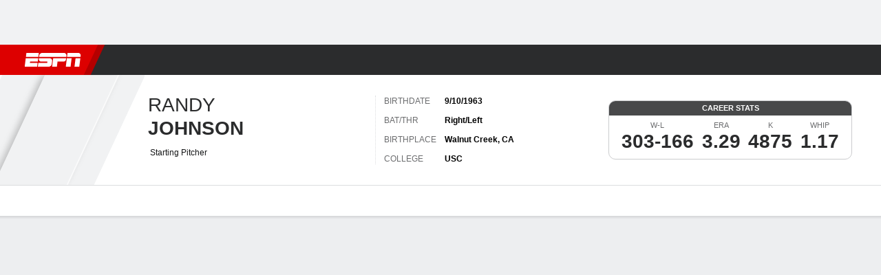

--- FILE ---
content_type: application/javascript
request_url: https://cdn1.espn.net/fitt/dc32d7da8133-release-01-13-2026.2.0.3935/client/espnfitt/_manifest.js
body_size: 6552
content:
window.__MANIFEST__={404:["css/404-ac727530.css","1609-dac15037.js","404-d628229f.js"],"espn-en":["espn-en-7ceea7f0.js"],"espn-es-ar":["espn-es-ar-10140bca.js"],"espn-es-cl":["espn-es-cl-d6da6497.js"],"espn-es-co":["espn-es-co-87c557f8.js"],"espn-es-cr":["espn-es-cr-f8ed2f8c.js"],"espn-es-do":["espn-es-do-a38c08ad.js"],"espn-es-ec":["espn-es-ec-53fb71e4.js"],"espn-es-es":["espn-es-es-5dbd1fed.js"],"espn-es-gt":["espn-es-gt-12d5ac7e.js"],"espn-es-mx":["espn-es-mx-1922f100.js"],"espn-es-pa":["espn-es-pa-5ecfafd9.js"],"espn-es-pe":["espn-es-pe-4d319d7d.js"],"espn-es-us":["espn-es-us-d7a1afa8.js"],"espn-es-uy":["espn-es-uy-43738b65.js"],"espn-es-ve":["espn-es-ve-9e6a68e7.js"],"espn-nl-nl":["espn-nl-nl-02d8ee5d.js"],"espn-pt-br":["espn-pt-br-26047488.js"],"espnau-en":["espnau-en-277963b1.js"],"espnid-en":["espnid-en-4755fb96.js"],"espnin-en":["espnin-en-6ab27747.js"],"espnph-en":["espnph-en-3e48e827.js"],"espnsg-en":["espnsg-en-8a5a4e31.js"],"espnuk-en":["espnuk-en-bcb43f88.js"],"espnww-en":["espnww-en-0c08db6f.js"],"espnza-en":["espnza-en-b453760b.js"],admin:["css/admin-ac727530.css","admin-f41163ca.js"],article:["css/article-079bd1ef.css","1609-dac15037.js","7944-56be181c.js","8576-9e08b00e.js","7848-92fb4825.js","article-d7f46515.js"],banner:["css/banner-d67704b6.css","1609-dac15037.js","2305-bfc4c0e6.js","banner-e45074a9.js"],betcarousel:["1609-dac15037.js","3948-c92562a2.js","2532-2aca47bb.js","betcarousel-c8170b61.js"],bracket:["css/bracket-e9dd5c13.css","1609-dac15037.js","9888-9018f8cd.js","6746-e2a20a3a.js","5507-8a48e230.js","bracket-21d6ea73.js"],collegesportslanding:["css/1992-328fafc3.css","css/collegesportslanding-76ada86a.css","1609-dac15037.js","9264-abee4af7.js","6746-e2a20a3a.js","9907-a09a30ce.js","collegesportslanding-70fed7d1.js"],competitions:["css/1992-328fafc3.css","css/2987-61635842.css","1609-dac15037.js","9264-abee4af7.js","6511-757242c7.js","6746-e2a20a3a.js","2987-39b1fde7.js","competitions-54c9649b.js"],contributor:["css/contributor-770036d3.css","1609-dac15037.js","1765-53c8f25a.js","7944-56be181c.js","5268-c8caa862.js","9211-011e3a9e.js","contributor-6c4f0721.js"],editions:["1609-dac15037.js","editions-6df060ef.js"],exclusivescarousel:["1609-dac15037.js","exclusivescarousel-a8ae9ec4.js"],expandedpromo:["css/expandedpromo-4af71371.css","1609-dac15037.js","expandedpromo-9079d54c.js"],feed:["feed-e5ce40ed.js"],feedbackform:["css/9910-31d6cfe0.css","css/feedbackform-925d2a60.css","feedbackform-07ad3f4a.js"],futures:["css/1992-328fafc3.css","css/futures-dc031f85.css","1609-dac15037.js","9264-abee4af7.js","4682-067d946b.js","4814-a46ccc04.js","6746-e2a20a3a.js","6173-3346269e.js","futures-08d261e2.js"],gamepackage:["css/gamepackage-bbdae7c2.css","1609-dac15037.js","3403-5f1fedbe.js","6500-6c720148.js","9532-b573224d.js","7642-5b8248d8.js","1648-fe2ae864.js","gamepackage-08f6f94e.js"],history:["css/1992-328fafc3.css","css/history-e2a70949.css","1609-dac15037.js","9264-abee4af7.js","4353-0317b735.js","6746-e2a20a3a.js","history-478d67f9.js"],home:["css/1992-328fafc3.css","css/9290-7ae53e0a.css","css/home-71ab116d.css","1609-dac15037.js","9264-abee4af7.js","1765-53c8f25a.js","2305-bfc4c0e6.js","9067-08428f8b.js","9441-3682d48d.js","6746-e2a20a3a.js","9290-03bc11f9.js","4923-e68bede4.js","home-d1094489.js"],injuries:["css/394-f8f14c08.css","css/1992-328fafc3.css","css/injuries-c9be6aae.css","1609-dac15037.js","9264-abee4af7.js","394-78560395.js","4233-a8522cfc.js","6746-e2a20a3a.js","injuries-edb1b47a.js"],leaderboard:["css/394-f8f14c08.css","css/5373-8761ced3.css","css/3070-3248b352.css","css/9290-7ae53e0a.css","css/9938-521d0ea1.css","css/1001-0fd27032.css","css/leaderboard-2426e9e3.css","1609-dac15037.js","9264-abee4af7.js","394-78560395.js","7278-6b7601e4.js","3725-6f63c071.js","7137-e5e4aacc.js","7642-5b8248d8.js","1623-6f077dea.js","562-025ae8de.js","9235-b247da7c.js","7171-2929bf7d.js","9977-0809dc15.js","6746-e2a20a3a.js","9290-03bc11f9.js","2553-7cb1f6b5.js","4985-51a4d2dc.js","9831-b95071e5.js","3242-5001148f.js","9938-fb7c925d.js","3541-f64fb98a.js","5051-cc0d7d8e.js","1001-9bff3927.js","leaderboard-6518156e.js"],league:["css/1992-328fafc3.css","css/league-595639d1.css","1609-dac15037.js","9264-abee4af7.js","6746-e2a20a3a.js","league-3a5da1ea.js"],lines:["lines-62c2c154.js"],magiclink:["css/magiclink-23cdbf63.css","1609-dac15037.js","magiclink-e6f8ea16.js"],manifest:["manifest-274b26ea.js"],mybetsmodule:["1609-dac15037.js","3948-c92562a2.js","2532-2aca47bb.js","mybetsmodule-4be57380.js"],odds:["css/1992-328fafc3.css","css/odds-595639d1.css","1609-dac15037.js","9264-abee4af7.js","4814-a46ccc04.js","6746-e2a20a3a.js","6173-3346269e.js","odds-c3cbb96f.js"],olympicscompactmedaltracker:["4637-d303aba0.js","olympicscompactmedaltracker-437caf4d.js"],olympicsmedaltracker:["css/394-f8f14c08.css","css/1992-328fafc3.css","css/olympicsmedaltracker-a0beccef.css","1609-dac15037.js","9264-abee4af7.js","394-78560395.js","4637-d303aba0.js","4334-5114dc5c.js","6746-e2a20a3a.js","7083-bbe23187.js","olympicsmedaltracker-05e6d289.js"],olympicsresults:["css/394-f8f14c08.css","css/1992-328fafc3.css","css/olympicsresults-92587146.css","1609-dac15037.js","9264-abee4af7.js","394-78560395.js","6500-6c720148.js","7137-e5e4aacc.js","4637-d303aba0.js","6915-abde3dd6.js","6746-e2a20a3a.js","7083-bbe23187.js","olympicsresults-2a56ae45.js"],olympicssports:["css/394-f8f14c08.css","css/1992-328fafc3.css","css/olympicssports-a0beccef.css","1609-dac15037.js","9264-abee4af7.js","394-78560395.js","4637-d303aba0.js","6746-e2a20a3a.js","7083-bbe23187.js","olympicssports-c1983a38.js"],orchestration:["8576-9e08b00e.js","orchestration-729e3e31.js"],picks:["css/394-f8f14c08.css","css/1992-328fafc3.css","css/picks-b9e07929.css","1609-dac15037.js","9264-abee4af7.js","394-78560395.js","6936-01aecca9.js","6746-e2a20a3a.js","picks-acb9116e.js"],play:["css/1992-328fafc3.css","css/play-83c66296.css","1609-dac15037.js","9264-abee4af7.js","6746-e2a20a3a.js","play-96118777.js"],player:["css/player-fe08f5fc.css","1609-dac15037.js","1765-53c8f25a.js","3403-5f1fedbe.js","6500-6c720148.js","174-3ee77f8c.js","7183-93bf85bb.js","player-401df6b7.js"],powerIndex:["css/394-f8f14c08.css","css/1992-328fafc3.css","css/powerIndex-b1df7979.css","1609-dac15037.js","9264-abee4af7.js","394-78560395.js","7613-fed76df6.js","6746-e2a20a3a.js","6229-edc773e1.js","powerIndex-1e7aac0b.js"],preferences:["2305-bfc4c0e6.js","preferences-79d311f5.js"],qbr:["css/394-f8f14c08.css","css/1992-328fafc3.css","css/qbr-102b0ae8.css","1609-dac15037.js","9264-abee4af7.js","394-78560395.js","3145-ca0f71d8.js","6746-e2a20a3a.js","6229-edc773e1.js","qbr-62968a9d.js"],rankings:["css/394-f8f14c08.css","css/1992-328fafc3.css","css/rankings-b24c6b28.css","1609-dac15037.js","9264-abee4af7.js","394-78560395.js","927-d6dca1ea.js","8170-335490f0.js","6746-e2a20a3a.js","9637-27bf3883.js","rankings-1156b120.js"],sandbox:["css/1992-328fafc3.css","css/sandbox-595639d1.css","9264-abee4af7.js","6746-e2a20a3a.js","sandbox-6c12c826.js"],schedule:["css/394-f8f14c08.css","css/5373-8761ced3.css","css/1992-328fafc3.css","css/4653-e779e043.css","1609-dac15037.js","9264-abee4af7.js","394-78560395.js","7137-e5e4aacc.js","4682-067d946b.js","421-c9572c1d.js","9734-eb72d5ed.js","6746-e2a20a3a.js","4985-51a4d2dc.js","6564-444f4447.js","4653-7da66ad1.js","schedule-ae812870.js"],scoreboard:["css/5373-8761ced3.css","css/9290-7ae53e0a.css","css/8636-fa2ea3fe.css","css/8721-d25a7bb6.css","css/scoreboard-cf2e648b.css","1609-dac15037.js","9264-abee4af7.js","3403-5f1fedbe.js","7137-e5e4aacc.js","4682-067d946b.js","7429-48af051f.js","6746-e2a20a3a.js","9290-03bc11f9.js","4985-51a4d2dc.js","6564-444f4447.js","9831-b95071e5.js","8721-cc7e76a2.js","scoreboard-6f0a0145.js"],search:["css/search-ecdf6862.css","1609-dac15037.js","3230-6c8a7faa.js","search-799179cc.js"],settings:["settings-e9f8c916.js"],share:["share-3fad720e.js"],standings:["css/394-f8f14c08.css","css/1992-328fafc3.css","css/standings-3e11b2ea.css","1609-dac15037.js","9264-abee4af7.js","394-78560395.js","6500-6c720148.js","927-d6dca1ea.js","9429-aa256e6d.js","6746-e2a20a3a.js","7253-e39812b2.js","9637-27bf3883.js","standings-bae0a229.js"],stats:["css/394-f8f14c08.css","css/1992-328fafc3.css","css/stats-db559432.css","1609-dac15037.js","9264-abee4af7.js","394-78560395.js","4682-067d946b.js","7984-db94bc25.js","6746-e2a20a3a.js","6229-edc773e1.js","3768-85237b36.js","8794-fb34b91c.js","stats-30d4eaed.js"],streampicker:["1609-dac15037.js","streampicker-a65f8253.js"],swid:["swid-848de65f.js"],team:["css/394-f8f14c08.css","css/1992-328fafc3.css","css/9290-7ae53e0a.css","css/5952-a8138f74.css","1609-dac15037.js","9264-abee4af7.js","394-78560395.js","1765-53c8f25a.js","6500-6c720148.js","3725-6f63c071.js","2305-bfc4c0e6.js","9067-08428f8b.js","736-1393482f.js","40-6b556239.js","6746-e2a20a3a.js","9290-03bc11f9.js","2553-7cb1f6b5.js","5799-a7bc2fca.js","4923-e68bede4.js","5952-16ca30a3.js","team-e7c7b0f9.js"],teams:["css/1992-328fafc3.css","css/2987-61635842.css","css/teams-f819feeb.css","1609-dac15037.js","9264-abee4af7.js","6511-757242c7.js","3653-8b61184a.js","6746-e2a20a3a.js","2987-39b1fde7.js","teams-9867956d.js"],topeventsodds:["css/1992-328fafc3.css","css/topeventsodds-595639d1.css","1609-dac15037.js","9264-abee4af7.js","4814-a46ccc04.js","6746-e2a20a3a.js","6173-3346269e.js","topeventsodds-01b48b4e.js"],transactions:["css/394-f8f14c08.css","css/1992-328fafc3.css","css/transactions-2661e899.css","1609-dac15037.js","9264-abee4af7.js","394-78560395.js","1765-53c8f25a.js","6329-761925c0.js","6746-e2a20a3a.js","transactions-064e600d.js"],transfers:["css/394-f8f14c08.css","css/1992-328fafc3.css","css/transfers-505ed8c9.css","1609-dac15037.js","9264-abee4af7.js","394-78560395.js","1679-f0e697f5.js","6746-e2a20a3a.js","transfers-b740bae6.js"],video:["css/1992-328fafc3.css","css/video-595639d1.css","9264-abee4af7.js","6746-e2a20a3a.js","video-444c8cd8.js"],watch:["1609-dac15037.js","924-61957292.js","6076-eb11e74d.js","watch-2f5b3385.js"],watchoptionsmenu:["watchoptionsmenu-65526d0a.js"],wheretowatch:["css/wheretowatch-a739b572.css","1609-dac15037.js","1765-53c8f25a.js","7137-e5e4aacc.js","6591-d143fda3.js","wheretowatch-c5bc57e3.js"],wheretowatchmenu:["1609-dac15037.js","wheretowatchmenu-cf53283b.js"],"bracket.baseball":["css/8707-19565923.css","1609-dac15037.js","4715-f68adb33.js","9888-9018f8cd.js","7592-30d1994e.js","6746-e2a20a3a.js","5507-8a48e230.js","8707-72f6e6d5.js","bracket.baseball-be60249a.js"],"bracket.basketball":["css/8707-19565923.css","1609-dac15037.js","4715-f68adb33.js","9888-9018f8cd.js","7592-30d1994e.js","6746-e2a20a3a.js","5507-8a48e230.js","8707-72f6e6d5.js","bracket.basketball-a7e8e74f.js"],"bracket.config":["bracket.config-6c35098f.js"],"bracket.football":["css/8707-19565923.css","1609-dac15037.js","4715-f68adb33.js","9888-9018f8cd.js","7592-30d1994e.js","6746-e2a20a3a.js","5507-8a48e230.js","8707-72f6e6d5.js","bracket.football-7a009605.js"],"bracket.hockey":["css/8707-19565923.css","1609-dac15037.js","4715-f68adb33.js","9888-9018f8cd.js","7592-30d1994e.js","6746-e2a20a3a.js","5507-8a48e230.js","8707-72f6e6d5.js","bracket.hockey-47cdb996.js"],"bracket.soccer":["css/8707-19565923.css","css/bracket.soccer-851309df.css","1609-dac15037.js","4715-f68adb33.js","9888-9018f8cd.js","7592-30d1994e.js","6746-e2a20a3a.js","5507-8a48e230.js","8707-72f6e6d5.js","bracket.soccer-bccf85b5.js"],"bracket.tennis":["css/8707-19565923.css","1609-dac15037.js","4715-f68adb33.js","9888-9018f8cd.js","7592-30d1994e.js","6746-e2a20a3a.js","5507-8a48e230.js","8707-72f6e6d5.js","bracket.tennis-63589b0f.js"],"collegesportslanding.rankings":["css/1992-328fafc3.css","css/collegesportslanding.rankings-76ada86a.css","1609-dac15037.js","9264-abee4af7.js","6746-e2a20a3a.js","9907-a09a30ce.js","collegesportslanding.rankings-9657fcd5.js"],"collegesportslanding.scoreboard":["css/1992-328fafc3.css","css/collegesportslanding.scoreboard-76ada86a.css","1609-dac15037.js","9264-abee4af7.js","6746-e2a20a3a.js","9907-a09a30ce.js","collegesportslanding.scoreboard-36f4a076.js"],"contributor.shortstop":["1609-dac15037.js","7944-56be181c.js","5268-c8caa862.js","9211-011e3a9e.js","contributor.shortstop-a13bedfa.js"],"exclusivescarousel.expanded":["css/exclusivescarousel.expanded-4af71371.css","exclusivescarousel.expanded-5e8a8ae7.js"],"feed.clipsSitemap":["feed.clipsSitemap-b92fd829.js"],"feed.shortstopSitemap":["feed.shortstopSitemap-5c21ceff.js"],"feed.snapchat":["feed.snapchat-582cfb5b.js"],"feed.videosSitemap":["1609-dac15037.js","924-61957292.js","6076-eb11e74d.js","feed.videosSitemap-cb957845.js"],"gamepackage.baseball":["css/394-f8f14c08.css","css/9910-31d6cfe0.css","css/9030-8fc13ef4.css","css/3606-6cffbab4.css","css/9290-7ae53e0a.css","css/8636-fa2ea3fe.css","css/5999-ae59db07.css","css/2960-62c3a3ef.css","css/7938-c2bbf235.css","css/gamepackage.baseball-a797facd.css","1609-dac15037.js","9264-abee4af7.js","394-78560395.js","1765-53c8f25a.js","3403-5f1fedbe.js","6500-6c720148.js","7278-6b7601e4.js","3725-6f63c071.js","9532-b573224d.js","7642-5b8248d8.js","1648-fe2ae864.js","7814-f377177a.js","1863-40aa245d.js","8854-26638e0e.js","3606-59a9a868.js","2259-38ac1f0a.js","6746-e2a20a3a.js","9290-03bc11f9.js","2553-7cb1f6b5.js","4162-e9b7937f.js","5999-dfabe7fe.js","1290-0263e4b6.js","2960-e2225c41.js","7938-582be151.js","gamepackage.baseball-644e8bdf.js"],"gamepackage.basketball":["css/394-f8f14c08.css","css/9910-31d6cfe0.css","css/9030-8fc13ef4.css","css/3606-6cffbab4.css","css/9290-7ae53e0a.css","css/5999-ae59db07.css","css/2960-62c3a3ef.css","css/3690-35a7b626.css","css/gamepackage.basketball-56f976d3.css","1609-dac15037.js","9264-abee4af7.js","394-78560395.js","1765-53c8f25a.js","3403-5f1fedbe.js","6500-6c720148.js","7278-6b7601e4.js","3725-6f63c071.js","9532-b573224d.js","7642-5b8248d8.js","1648-fe2ae864.js","7814-f377177a.js","1863-40aa245d.js","4715-f68adb33.js","8854-26638e0e.js","3606-59a9a868.js","7528-96a2219f.js","813-ce0d9bd8.js","6746-e2a20a3a.js","9290-03bc11f9.js","2553-7cb1f6b5.js","4162-e9b7937f.js","5999-dfabe7fe.js","1290-0263e4b6.js","2960-e2225c41.js","3690-d325ac3e.js","gamepackage.basketball-33df9bef.js"],"gamepackage.basketball_v4":["css/394-f8f14c08.css","css/9910-31d6cfe0.css","css/9030-8fc13ef4.css","css/3606-6cffbab4.css","css/5999-ae59db07.css","css/2960-62c3a3ef.css","css/6544-1cd554ce.css","css/3690-35a7b626.css","css/gamepackage.basketball_v4-a4186e3f.css","1609-dac15037.js","9264-abee4af7.js","394-78560395.js","1765-53c8f25a.js","3403-5f1fedbe.js","6500-6c720148.js","7278-6b7601e4.js","3725-6f63c071.js","9532-b573224d.js","7642-5b8248d8.js","1648-fe2ae864.js","7814-f377177a.js","1863-40aa245d.js","4715-f68adb33.js","8854-26638e0e.js","3948-c92562a2.js","3606-59a9a868.js","562-025ae8de.js","9265-a9bfcbcf.js","7528-96a2219f.js","4898-02e5efa6.js","9192-12059128.js","4668-2da88f81.js","171-06f6b291.js","4162-e9b7937f.js","5999-dfabe7fe.js","1290-0263e4b6.js","2960-e2225c41.js","6544-d8e77dfa.js","3690-d325ac3e.js","gamepackage.basketball_v4-0c561445.js"],"gamepackage.baseball_v4":["css/394-f8f14c08.css","css/9910-31d6cfe0.css","css/9030-8fc13ef4.css","css/3606-6cffbab4.css","css/9290-7ae53e0a.css","css/5999-ae59db07.css","css/2960-62c3a3ef.css","css/6544-1cd554ce.css","css/7938-c2bbf235.css","css/gamepackage.baseball_v4-f529b3eb.css","1609-dac15037.js","9264-abee4af7.js","394-78560395.js","1765-53c8f25a.js","3403-5f1fedbe.js","6500-6c720148.js","7278-6b7601e4.js","3725-6f63c071.js","9532-b573224d.js","7642-5b8248d8.js","1648-fe2ae864.js","7814-f377177a.js","1863-40aa245d.js","8854-26638e0e.js","3948-c92562a2.js","3606-59a9a868.js","9265-a9bfcbcf.js","9192-12059128.js","2259-38ac1f0a.js","6746-e2a20a3a.js","9290-03bc11f9.js","2553-7cb1f6b5.js","4162-e9b7937f.js","5999-dfabe7fe.js","1290-0263e4b6.js","2960-e2225c41.js","6544-d8e77dfa.js","7938-582be151.js","gamepackage.baseball_v4-3113d8f6.js"],"gamepackage.cricket":["css/gamepackage.cricket-743345c2.css","1609-dac15037.js","3403-5f1fedbe.js","6500-6c720148.js","9532-b573224d.js","7642-5b8248d8.js","1648-fe2ae864.js","2470-b0208570.js","gamepackage.cricket-67473d83.js"],"gamepackage.football":["css/394-f8f14c08.css","css/9030-8fc13ef4.css","css/3606-6cffbab4.css","css/5999-ae59db07.css","css/2960-62c3a3ef.css","css/6544-1cd554ce.css","css/gamepackage.football-a0fcc835.css","1609-dac15037.js","9264-abee4af7.js","394-78560395.js","1765-53c8f25a.js","3403-5f1fedbe.js","6500-6c720148.js","7278-6b7601e4.js","3725-6f63c071.js","9532-b573224d.js","7642-5b8248d8.js","1648-fe2ae864.js","7814-f377177a.js","1863-40aa245d.js","4715-f68adb33.js","3948-c92562a2.js","3606-59a9a868.js","562-025ae8de.js","9265-a9bfcbcf.js","7528-96a2219f.js","4898-02e5efa6.js","9192-12059128.js","4668-2da88f81.js","441-2faa1e77.js","4162-e9b7937f.js","5999-dfabe7fe.js","1290-0263e4b6.js","2960-e2225c41.js","6544-d8e77dfa.js","gamepackage.football-9f06c23f.js"],"gamepackage.hockey":["css/394-f8f14c08.css","css/9910-31d6cfe0.css","css/9030-8fc13ef4.css","css/9290-7ae53e0a.css","css/5999-ae59db07.css","css/2960-62c3a3ef.css","css/gamepackage.hockey-56b9dc5c.css","1609-dac15037.js","9264-abee4af7.js","394-78560395.js","1765-53c8f25a.js","3403-5f1fedbe.js","6500-6c720148.js","7278-6b7601e4.js","3725-6f63c071.js","9532-b573224d.js","7642-5b8248d8.js","1648-fe2ae864.js","7814-f377177a.js","1863-40aa245d.js","8854-26638e0e.js","6451-af90aacb.js","6746-e2a20a3a.js","9290-03bc11f9.js","2553-7cb1f6b5.js","4162-e9b7937f.js","5999-dfabe7fe.js","1290-0263e4b6.js","2960-e2225c41.js","gamepackage.hockey-3bfe15e6.js"],"gamepackage.lacrosse":["css/394-f8f14c08.css","css/9030-8fc13ef4.css","css/9290-7ae53e0a.css","css/5999-ae59db07.css","css/gamepackage.lacrosse-2f0c1a5f.css","1609-dac15037.js","9264-abee4af7.js","394-78560395.js","1765-53c8f25a.js","3403-5f1fedbe.js","6500-6c720148.js","7278-6b7601e4.js","9532-b573224d.js","7642-5b8248d8.js","1648-fe2ae864.js","7814-f377177a.js","6889-eb9bd517.js","6746-e2a20a3a.js","9290-03bc11f9.js","5999-dfabe7fe.js","1290-0263e4b6.js","gamepackage.lacrosse-bbac760c.js"],"gamepackage.mma":["css/394-f8f14c08.css","css/4269-2f976d3d.css","css/gamepackage.mma-b62a31c1.css","1609-dac15037.js","9264-abee4af7.js","394-78560395.js","3403-5f1fedbe.js","6500-6c720148.js","7278-6b7601e4.js","9532-b573224d.js","7642-5b8248d8.js","1648-fe2ae864.js","6998-98ef8417.js","91-ca94194c.js","6746-e2a20a3a.js","3242-5001148f.js","4269-a965bac1.js","gamepackage.mma-3d55374c.js"],"gamepackage.racing":["css/394-f8f14c08.css","css/9910-31d6cfe0.css","css/7481-9f111cb4.css","css/5999-ae59db07.css","css/gamepackage.racing-350a2a11.css","1609-dac15037.js","9264-abee4af7.js","394-78560395.js","1765-53c8f25a.js","3403-5f1fedbe.js","6500-6c720148.js","7278-6b7601e4.js","9532-b573224d.js","7642-5b8248d8.js","1648-fe2ae864.js","7814-f377177a.js","9111-2bfa196f.js","7481-46c2fdcb.js","6746-e2a20a3a.js","4162-e9b7937f.js","5999-dfabe7fe.js","gamepackage.racing-aeec7a6b.js"],"gamepackage.rugby":["css/394-f8f14c08.css","css/9030-8fc13ef4.css","css/9290-7ae53e0a.css","css/5999-ae59db07.css","css/7125-02d72ab3.css","css/gamepackage.rugby-d394b217.css","1609-dac15037.js","9264-abee4af7.js","394-78560395.js","1765-53c8f25a.js","3403-5f1fedbe.js","6500-6c720148.js","7278-6b7601e4.js","3725-6f63c071.js","9532-b573224d.js","7642-5b8248d8.js","1648-fe2ae864.js","7814-f377177a.js","1863-40aa245d.js","8854-26638e0e.js","1591-e2d37e3d.js","9111-2bfa196f.js","8855-81720e81.js","6746-e2a20a3a.js","9290-03bc11f9.js","2553-7cb1f6b5.js","4162-e9b7937f.js","5999-dfabe7fe.js","1290-0263e4b6.js","7125-cbbf44a6.js","gamepackage.rugby-86bdcc45.js"],"gamepackage.soccer":["css/394-f8f14c08.css","css/9030-8fc13ef4.css","css/9290-7ae53e0a.css","css/5999-ae59db07.css","css/7125-02d72ab3.css","css/gamepackage.soccer-945b22c1.css","1609-dac15037.js","9264-abee4af7.js","394-78560395.js","1765-53c8f25a.js","3403-5f1fedbe.js","6500-6c720148.js","7278-6b7601e4.js","3725-6f63c071.js","9532-b573224d.js","7642-5b8248d8.js","1648-fe2ae864.js","7814-f377177a.js","1863-40aa245d.js","8854-26638e0e.js","1591-e2d37e3d.js","3842-7e96f52a.js","6746-e2a20a3a.js","9290-03bc11f9.js","2553-7cb1f6b5.js","4162-e9b7937f.js","5999-dfabe7fe.js","1290-0263e4b6.js","7125-cbbf44a6.js","9543-9ff385b0.js","gamepackage.soccer-7364e69f.js"],"gamepackage.soccer_v4":["css/394-f8f14c08.css","css/9030-8fc13ef4.css","css/9290-7ae53e0a.css","css/5999-ae59db07.css","css/7125-02d72ab3.css","css/gamepackage.soccer_v4-759209c4.css","1609-dac15037.js","9264-abee4af7.js","394-78560395.js","1765-53c8f25a.js","3403-5f1fedbe.js","6500-6c720148.js","7278-6b7601e4.js","3725-6f63c071.js","9532-b573224d.js","7642-5b8248d8.js","1648-fe2ae864.js","7814-f377177a.js","1863-40aa245d.js","8854-26638e0e.js","9265-a9bfcbcf.js","1591-e2d37e3d.js","3842-7e96f52a.js","6746-e2a20a3a.js","9290-03bc11f9.js","2553-7cb1f6b5.js","4162-e9b7937f.js","5999-dfabe7fe.js","1290-0263e4b6.js","7125-cbbf44a6.js","9543-9ff385b0.js","gamepackage.soccer_v4-8f96f797.js"],"history.config":["history.config-b75f1c0b.js"],"injuries.config":["injuries.config-ee25b81f.js"],"leaderboard.config":["leaderboard.config-1530d38e.js"],"leaderboard.helpers":["leaderboard.helpers-2b8253d1.js"],"mybetsmodule.items":["css/mybetsmodule.items-af1e272a.css","3948-c92562a2.js","mybetsmodule.items-c9dd7f85.js"],"odds.config":["odds.config-cb33eb4b.js"],"olympicsresults.config":["olympicsresults.config-56fffcfe.js"],"olympicssports.config":["olympicssports.config-873fa049.js"],"orchestration.device":["8576-9e08b00e.js","orchestration.device-c2f0cb77.js"],"picks.config":["picks.config-1847f072.js"],"player.baseball":["css/394-f8f14c08.css","css/9290-7ae53e0a.css","css/9487-1e311522.css","css/9938-521d0ea1.css","css/3923-1a174c16.css","css/player.baseball-cc28fb6a.css","1609-dac15037.js","9264-abee4af7.js","394-78560395.js","1765-53c8f25a.js","3403-5f1fedbe.js","6500-6c720148.js","7278-6b7601e4.js","2305-bfc4c0e6.js","9067-08428f8b.js","174-3ee77f8c.js","4195-5e18e885.js","7808-c23e2130.js","6746-e2a20a3a.js","9290-03bc11f9.js","4162-e9b7937f.js","4923-e68bede4.js","7183-93bf85bb.js","9487-eae5c821.js","3242-5001148f.js","9938-fb7c925d.js","6319-fa867bd9.js","3923-60b5c90a.js","844-a14dd0b8.js","3929-7c487a1b.js","player.baseball-6eca4382.js"],"player.basketball":["css/394-f8f14c08.css","css/9290-7ae53e0a.css","css/9487-1e311522.css","css/9938-521d0ea1.css","css/3923-1a174c16.css","css/player.basketball-f6eecd15.css","1609-dac15037.js","9264-abee4af7.js","394-78560395.js","1765-53c8f25a.js","3403-5f1fedbe.js","6500-6c720148.js","7278-6b7601e4.js","2305-bfc4c0e6.js","9067-08428f8b.js","174-3ee77f8c.js","4195-5e18e885.js","7808-c23e2130.js","6746-e2a20a3a.js","9290-03bc11f9.js","4162-e9b7937f.js","4923-e68bede4.js","7183-93bf85bb.js","9487-eae5c821.js","3242-5001148f.js","9938-fb7c925d.js","6319-fa867bd9.js","3923-60b5c90a.js","844-a14dd0b8.js","3929-7c487a1b.js","player.basketball-4bbc3c0f.js"],"player.cricket":["css/394-f8f14c08.css","css/1116-73859e9c.css","css/9290-7ae53e0a.css","css/9487-1e311522.css","css/player.cricket-218b2bb8.css","1609-dac15037.js","9264-abee4af7.js","394-78560395.js","1765-53c8f25a.js","3403-5f1fedbe.js","6500-6c720148.js","7278-6b7601e4.js","2305-bfc4c0e6.js","9067-08428f8b.js","174-3ee77f8c.js","4195-5e18e885.js","1116-be07fe0f.js","6746-e2a20a3a.js","9290-03bc11f9.js","4162-e9b7937f.js","4923-e68bede4.js","7183-93bf85bb.js","9487-eae5c821.js","6319-fa867bd9.js","3929-7c487a1b.js","player.cricket-0bb69edf.js"],"player.football":["css/394-f8f14c08.css","css/9290-7ae53e0a.css","css/9487-1e311522.css","css/9938-521d0ea1.css","css/3923-1a174c16.css","css/player.football-f6eecd15.css","1609-dac15037.js","9264-abee4af7.js","394-78560395.js","1765-53c8f25a.js","3403-5f1fedbe.js","6500-6c720148.js","7278-6b7601e4.js","2305-bfc4c0e6.js","9067-08428f8b.js","174-3ee77f8c.js","4195-5e18e885.js","7808-c23e2130.js","6746-e2a20a3a.js","9290-03bc11f9.js","4162-e9b7937f.js","4923-e68bede4.js","7183-93bf85bb.js","9487-eae5c821.js","3242-5001148f.js","9938-fb7c925d.js","6319-fa867bd9.js","3923-60b5c90a.js","844-a14dd0b8.js","3929-7c487a1b.js","player.football-8dd9b06d.js"],"player.golf":["css/394-f8f14c08.css","css/3784-678565de.css","css/9290-7ae53e0a.css","css/9487-1e311522.css","css/9938-521d0ea1.css","css/1001-0fd27032.css","css/player.golf-7752972a.css","1609-dac15037.js","9264-abee4af7.js","394-78560395.js","1765-53c8f25a.js","3403-5f1fedbe.js","6500-6c720148.js","7278-6b7601e4.js","2305-bfc4c0e6.js","9067-08428f8b.js","174-3ee77f8c.js","4195-5e18e885.js","7171-2929bf7d.js","3784-c962438d.js","6746-e2a20a3a.js","9290-03bc11f9.js","4162-e9b7937f.js","4923-e68bede4.js","7183-93bf85bb.js","9487-eae5c821.js","3242-5001148f.js","9938-fb7c925d.js","1001-9bff3927.js","player.golf-c12885d5.js"],"player.hockey":["css/394-f8f14c08.css","css/9290-7ae53e0a.css","css/9487-1e311522.css","css/9938-521d0ea1.css","css/3923-1a174c16.css","css/player.hockey-f6eecd15.css","1609-dac15037.js","9264-abee4af7.js","394-78560395.js","1765-53c8f25a.js","3403-5f1fedbe.js","6500-6c720148.js","7278-6b7601e4.js","2305-bfc4c0e6.js","9067-08428f8b.js","174-3ee77f8c.js","4195-5e18e885.js","7808-c23e2130.js","6746-e2a20a3a.js","9290-03bc11f9.js","4162-e9b7937f.js","4923-e68bede4.js","7183-93bf85bb.js","9487-eae5c821.js","3242-5001148f.js","9938-fb7c925d.js","6319-fa867bd9.js","3923-60b5c90a.js","844-a14dd0b8.js","3929-7c487a1b.js","player.hockey-52d58bec.js"],"player.mma":["css/394-f8f14c08.css","css/9290-7ae53e0a.css","css/9487-1e311522.css","css/4269-2f976d3d.css","css/player.mma-8bb59aa9.css","1609-dac15037.js","9264-abee4af7.js","394-78560395.js","1765-53c8f25a.js","3403-5f1fedbe.js","6500-6c720148.js","7278-6b7601e4.js","2305-bfc4c0e6.js","9532-b573224d.js","9067-08428f8b.js","174-3ee77f8c.js","7808-c23e2130.js","6998-98ef8417.js","4143-b8961be5.js","6746-e2a20a3a.js","9290-03bc11f9.js","4162-e9b7937f.js","4923-e68bede4.js","7183-93bf85bb.js","9487-eae5c821.js","3242-5001148f.js","844-a14dd0b8.js","4269-a965bac1.js","player.mma-1d84e9d6.js"],"player.racing":["css/394-f8f14c08.css","css/9290-7ae53e0a.css","css/9487-1e311522.css","css/9938-521d0ea1.css","css/3923-1a174c16.css","css/player.racing-a64f7b70.css","1609-dac15037.js","9264-abee4af7.js","394-78560395.js","1765-53c8f25a.js","3403-5f1fedbe.js","6500-6c720148.js","7278-6b7601e4.js","2305-bfc4c0e6.js","9067-08428f8b.js","174-3ee77f8c.js","4195-5e18e885.js","6746-e2a20a3a.js","9290-03bc11f9.js","4162-e9b7937f.js","4923-e68bede4.js","7183-93bf85bb.js","9487-eae5c821.js","3242-5001148f.js","9938-fb7c925d.js","6319-fa867bd9.js","3923-60b5c90a.js","player.racing-65bb7fea.js"],"player.rugby":["css/394-f8f14c08.css","css/9290-7ae53e0a.css","css/9487-1e311522.css","css/9938-521d0ea1.css","css/3923-1a174c16.css","css/player.rugby-88bc899d.css","1609-dac15037.js","9264-abee4af7.js","394-78560395.js","1765-53c8f25a.js","3403-5f1fedbe.js","6500-6c720148.js","7278-6b7601e4.js","2305-bfc4c0e6.js","9067-08428f8b.js","174-3ee77f8c.js","4195-5e18e885.js","9290-03bc11f9.js","4162-e9b7937f.js","4923-e68bede4.js","7183-93bf85bb.js","9487-eae5c821.js","3242-5001148f.js","9938-fb7c925d.js","6319-fa867bd9.js","3923-60b5c90a.js","3929-7c487a1b.js","player.rugby-301ae4fe.js"],"player.soccer":["css/394-f8f14c08.css","css/9290-7ae53e0a.css","css/9487-1e311522.css","css/9938-521d0ea1.css","css/3923-1a174c16.css","css/player.soccer-160ad765.css","1609-dac15037.js","9264-abee4af7.js","394-78560395.js","1765-53c8f25a.js","3403-5f1fedbe.js","6500-6c720148.js","7278-6b7601e4.js","2305-bfc4c0e6.js","9067-08428f8b.js","174-3ee77f8c.js","4195-5e18e885.js","7808-c23e2130.js","1257-9db929a5.js","6746-e2a20a3a.js","9290-03bc11f9.js","4162-e9b7937f.js","4923-e68bede4.js","7183-93bf85bb.js","9487-eae5c821.js","3242-5001148f.js","9938-fb7c925d.js","6319-fa867bd9.js","3923-60b5c90a.js","844-a14dd0b8.js","player.soccer-3e5d3599.js"],"player.tennis":["css/394-f8f14c08.css","css/9290-7ae53e0a.css","css/9487-1e311522.css","css/player.tennis-49b2febc.css","1609-dac15037.js","9264-abee4af7.js","394-78560395.js","1765-53c8f25a.js","3403-5f1fedbe.js","6500-6c720148.js","7278-6b7601e4.js","2305-bfc4c0e6.js","9067-08428f8b.js","174-3ee77f8c.js","4195-5e18e885.js","4427-ac4c3de7.js","6746-e2a20a3a.js","9290-03bc11f9.js","4162-e9b7937f.js","4923-e68bede4.js","7183-93bf85bb.js","9487-eae5c821.js","844-a14dd0b8.js","player.tennis-f12e4a5f.js"],"powerIndex.config":["powerIndex.config-e7652f8b.js"],"powerIndex.predictions":["css/394-f8f14c08.css","css/5373-8761ced3.css","css/1992-328fafc3.css","css/powerIndex.predictions-85aaa0f3.css","1609-dac15037.js","9264-abee4af7.js","394-78560395.js","7137-e5e4aacc.js","4682-067d946b.js","5514-bd3a76f7.js","6746-e2a20a3a.js","4985-51a4d2dc.js","powerIndex.predictions-b27ebe50.js"],"powerIndex.utils":["powerIndex.utils-b3cff677.js"],"qbr.config":["qbr.config-403ff7f6.js"],"rankings.config":["rankings.config-a20c1b6d.js"],"sandbox.analytics":["1609-dac15037.js","sandbox.analytics-d63bca83.js"],"sandbox.fastcast":["css/sandbox.fastcast-2e0e6569.css","1609-dac15037.js","sandbox.fastcast-1fdc8b56.js"],"sandbox.test":["sandbox.test-0cab7683.js"],"sandbox.tglcolormatrix":["1609-dac15037.js","sandbox.tglcolormatrix-d80f91b6.js"],"sandbox.redirect":["sandbox.redirect-eab18b42.js"],"sandbox.watchsb":["css/sandbox.watchsb-e9d82a1e.css","7278-6b7601e4.js","1623-6f077dea.js","9235-b247da7c.js","3541-f64fb98a.js","sandbox.watchsb-e32833d5.js"],"sandbox.zipcodes":["css/sandbox.zipcodes-c60ff5ea.css","1609-dac15037.js","sandbox.zipcodes-2be0205c.js"],"schedule.config":["6564-444f4447.js","schedule.config-893e91ef.js"],"schedule.mnf":["css/394-f8f14c08.css","css/5373-8761ced3.css","css/1992-328fafc3.css","css/4653-e779e043.css","1609-dac15037.js","9264-abee4af7.js","394-78560395.js","7137-e5e4aacc.js","4682-067d946b.js","421-c9572c1d.js","6746-e2a20a3a.js","4985-51a4d2dc.js","6564-444f4447.js","4653-7da66ad1.js","schedule.mnf-ccf5f0ab.js"],"schedule.snf":["css/394-f8f14c08.css","css/5373-8761ced3.css","css/1992-328fafc3.css","css/4653-e779e043.css","1609-dac15037.js","9264-abee4af7.js","394-78560395.js","7137-e5e4aacc.js","4682-067d946b.js","421-c9572c1d.js","6746-e2a20a3a.js","4985-51a4d2dc.js","6564-444f4447.js","4653-7da66ad1.js","schedule.snf-1c6156d8.js"],"schedule.tnf":["css/394-f8f14c08.css","css/5373-8761ced3.css","css/1992-328fafc3.css","css/4653-e779e043.css","1609-dac15037.js","9264-abee4af7.js","394-78560395.js","7137-e5e4aacc.js","4682-067d946b.js","421-c9572c1d.js","6746-e2a20a3a.js","4985-51a4d2dc.js","6564-444f4447.js","4653-7da66ad1.js","schedule.tnf-bfa630bc.js"],"scoreboard.baseball":["css/5373-8761ced3.css","css/9290-7ae53e0a.css","css/8636-fa2ea3fe.css","css/8721-d25a7bb6.css","css/2196-78aebf02.css","css/scoreboard.baseball-8bc00d86.css","1609-dac15037.js","9264-abee4af7.js","3403-5f1fedbe.js","3725-6f63c071.js","7137-e5e4aacc.js","4682-067d946b.js","7429-48af051f.js","6718-f7e760f3.js","6746-e2a20a3a.js","9290-03bc11f9.js","2553-7cb1f6b5.js","4985-51a4d2dc.js","6564-444f4447.js","9831-b95071e5.js","8721-cc7e76a2.js","5568-c14c57e2.js","scoreboard.baseball-853adbdb.js"],"scoreboard.basketball":["css/5373-8761ced3.css","css/9290-7ae53e0a.css","css/8636-fa2ea3fe.css","css/8721-d25a7bb6.css","css/scoreboard.basketball-d6681d77.css","1609-dac15037.js","9264-abee4af7.js","3403-5f1fedbe.js","3725-6f63c071.js","7137-e5e4aacc.js","4682-067d946b.js","7429-48af051f.js","9799-854d9031.js","6746-e2a20a3a.js","9290-03bc11f9.js","2553-7cb1f6b5.js","4985-51a4d2dc.js","6564-444f4447.js","9831-b95071e5.js","8721-cc7e76a2.js","5568-c14c57e2.js","scoreboard.basketball-e28e0bb8.js"],"scoreboard.field-hockey":["css/5373-8761ced3.css","css/9290-7ae53e0a.css","css/8636-fa2ea3fe.css","css/8721-d25a7bb6.css","css/2196-78aebf02.css","1609-dac15037.js","9264-abee4af7.js","3403-5f1fedbe.js","3725-6f63c071.js","7137-e5e4aacc.js","4682-067d946b.js","7429-48af051f.js","6746-e2a20a3a.js","9290-03bc11f9.js","2553-7cb1f6b5.js","4985-51a4d2dc.js","6564-444f4447.js","9831-b95071e5.js","8721-cc7e76a2.js","5568-c14c57e2.js","6717-8ac905ee.js","scoreboard.field-hockey-49d009d6.js"],"scoreboard.football":["css/5373-8761ced3.css","css/2077-e69e0c01.css","css/9290-7ae53e0a.css","css/8636-fa2ea3fe.css","css/8721-d25a7bb6.css","css/scoreboard.football-78ee9dd1.css","1609-dac15037.js","9264-abee4af7.js","3403-5f1fedbe.js","3725-6f63c071.js","7137-e5e4aacc.js","4682-067d946b.js","7429-48af051f.js","2077-91b9bf16.js","6746-e2a20a3a.js","9290-03bc11f9.js","2553-7cb1f6b5.js","4985-51a4d2dc.js","6564-444f4447.js","9831-b95071e5.js","8721-cc7e76a2.js","5568-c14c57e2.js","scoreboard.football-912e3c5b.js"],"scoreboard.hockey":["css/5373-8761ced3.css","css/9290-7ae53e0a.css","css/8636-fa2ea3fe.css","css/8721-d25a7bb6.css","css/2196-78aebf02.css","css/scoreboard.hockey-1f95b557.css","1609-dac15037.js","9264-abee4af7.js","3403-5f1fedbe.js","3725-6f63c071.js","7137-e5e4aacc.js","4682-067d946b.js","7429-48af051f.js","291-aff6deca.js","6746-e2a20a3a.js","9290-03bc11f9.js","2553-7cb1f6b5.js","4985-51a4d2dc.js","6564-444f4447.js","9831-b95071e5.js","8721-cc7e76a2.js","5568-c14c57e2.js","scoreboard.hockey-c9890303.js"],"scoreboard.lacrosse":["css/5373-8761ced3.css","css/9290-7ae53e0a.css","css/8636-fa2ea3fe.css","css/8721-d25a7bb6.css","css/2196-78aebf02.css","1609-dac15037.js","9264-abee4af7.js","3403-5f1fedbe.js","3725-6f63c071.js","7137-e5e4aacc.js","4682-067d946b.js","7429-48af051f.js","6746-e2a20a3a.js","9290-03bc11f9.js","2553-7cb1f6b5.js","4985-51a4d2dc.js","6564-444f4447.js","9831-b95071e5.js","8721-cc7e76a2.js","5568-c14c57e2.js","scoreboard.lacrosse-80b194ab.js"],"scoreboard.rugby":["css/5373-8761ced3.css","css/9290-7ae53e0a.css","css/8636-fa2ea3fe.css","css/8721-d25a7bb6.css","css/245-78aebf02.css","1609-dac15037.js","9264-abee4af7.js","3403-5f1fedbe.js","3725-6f63c071.js","7137-e5e4aacc.js","4682-067d946b.js","7429-48af051f.js","1415-a8bacae5.js","6746-e2a20a3a.js","9290-03bc11f9.js","2553-7cb1f6b5.js","4985-51a4d2dc.js","6564-444f4447.js","9831-b95071e5.js","8721-cc7e76a2.js","5568-c14c57e2.js","scoreboard.rugby-703f28c0.js"],"scoreboard.rugby-league":["css/5373-8761ced3.css","css/9290-7ae53e0a.css","css/8636-fa2ea3fe.css","css/8721-d25a7bb6.css","css/245-78aebf02.css","1609-dac15037.js","9264-abee4af7.js","3403-5f1fedbe.js","3725-6f63c071.js","7137-e5e4aacc.js","4682-067d946b.js","7429-48af051f.js","1415-a8bacae5.js","6746-e2a20a3a.js","9290-03bc11f9.js","2553-7cb1f6b5.js","4985-51a4d2dc.js","6564-444f4447.js","9831-b95071e5.js","8721-cc7e76a2.js","5568-c14c57e2.js","scoreboard.rugby-league-75f1952e.js"],"scoreboard.soccer":["css/5373-8761ced3.css","css/9290-7ae53e0a.css","css/8636-fa2ea3fe.css","css/8721-d25a7bb6.css","css/245-78aebf02.css","css/scoreboard.soccer-a013dd17.css","1609-dac15037.js","9264-abee4af7.js","3403-5f1fedbe.js","3725-6f63c071.js","7137-e5e4aacc.js","4682-067d946b.js","7429-48af051f.js","1415-a8bacae5.js","517-296a0fdd.js","6746-e2a20a3a.js","9290-03bc11f9.js","2553-7cb1f6b5.js","4985-51a4d2dc.js","6564-444f4447.js","9831-b95071e5.js","8721-cc7e76a2.js","5568-c14c57e2.js","scoreboard.soccer-84cdb6fd.js"],"scoreboard.tennis":["css/5373-8761ced3.css","css/3070-3248b352.css","css/9290-7ae53e0a.css","css/8636-fa2ea3fe.css","css/8721-d25a7bb6.css","css/scoreboard.tennis-47989d25.css","1609-dac15037.js","9264-abee4af7.js","3403-5f1fedbe.js","7278-6b7601e4.js","7137-e5e4aacc.js","4682-067d946b.js","7429-48af051f.js","1623-6f077dea.js","562-025ae8de.js","9235-b247da7c.js","6362-7f864f88.js","6746-e2a20a3a.js","9290-03bc11f9.js","4985-51a4d2dc.js","6564-444f4447.js","9831-b95071e5.js","8721-cc7e76a2.js","3541-f64fb98a.js","5051-cc0d7d8e.js","scoreboard.tennis-34c6d391.js"],"scoreboard.volleyball":["css/5373-8761ced3.css","css/9290-7ae53e0a.css","css/8636-fa2ea3fe.css","css/8721-d25a7bb6.css","css/2196-78aebf02.css","1609-dac15037.js","9264-abee4af7.js","3403-5f1fedbe.js","3725-6f63c071.js","7137-e5e4aacc.js","4682-067d946b.js","7429-48af051f.js","6746-e2a20a3a.js","9290-03bc11f9.js","2553-7cb1f6b5.js","4985-51a4d2dc.js","6564-444f4447.js","9831-b95071e5.js","8721-cc7e76a2.js","5568-c14c57e2.js","scoreboard.volleyball-16aa2151.js"],"scoreboard.water-polo":["css/5373-8761ced3.css","css/9290-7ae53e0a.css","css/8636-fa2ea3fe.css","css/8721-d25a7bb6.css","css/2196-78aebf02.css","1609-dac15037.js","9264-abee4af7.js","3403-5f1fedbe.js","3725-6f63c071.js","7137-e5e4aacc.js","4682-067d946b.js","7429-48af051f.js","6746-e2a20a3a.js","9290-03bc11f9.js","2553-7cb1f6b5.js","4985-51a4d2dc.js","6564-444f4447.js","9831-b95071e5.js","8721-cc7e76a2.js","5568-c14c57e2.js","6717-8ac905ee.js","scoreboard.water-polo-be5678b4.js"],"search.config":["search.config-5e462d13.js"],"share.configs":["share.configs-7c1db2c2.js"],"standings.config":["7253-e39812b2.js","standings.config-ab758dbf.js"],"stats.config":["3768-85237b36.js","stats.config-59bde2b8.js"],"stats.player":["css/394-f8f14c08.css","css/1992-328fafc3.css","css/stats.player-250e3609.css","1609-dac15037.js","9264-abee4af7.js","394-78560395.js","4682-067d946b.js","6114-3509b252.js","6746-e2a20a3a.js","6229-edc773e1.js","stats.player-1d6b6cc6.js"],"stats.team":["css/394-f8f14c08.css","css/1992-328fafc3.css","css/stats.team-8263d3c7.css","1609-dac15037.js","9264-abee4af7.js","394-78560395.js","4682-067d946b.js","4210-2e3e08a5.js","6746-e2a20a3a.js","6229-edc773e1.js","stats.team-d0d7ceec.js"],"team.config":["team.config-d3413ad8.js"],"team.fixtures":["css/394-f8f14c08.css","css/1992-328fafc3.css","css/team.fixtures-aa6b0b90.css","1609-dac15037.js","9264-abee4af7.js","394-78560395.js","1765-53c8f25a.js","736-1393482f.js","5157-482ee819.js","6746-e2a20a3a.js","5799-a7bc2fca.js","4559-7555c2c2.js","team.fixtures-49a2a73d.js"],"team.depth":["css/394-f8f14c08.css","css/1992-328fafc3.css","css/team.depth-68f15c12.css","1609-dac15037.js","9264-abee4af7.js","394-78560395.js","1765-53c8f25a.js","736-1393482f.js","111-0f112118.js","6746-e2a20a3a.js","5799-a7bc2fca.js","team.depth-c13e01f1.js"],"team.injuries":["css/1992-328fafc3.css","css/team.injuries-6f839a15.css","1609-dac15037.js","9264-abee4af7.js","1765-53c8f25a.js","3725-6f63c071.js","736-1393482f.js","7644-fc1d578c.js","6746-e2a20a3a.js","2553-7cb1f6b5.js","5799-a7bc2fca.js","team.injuries-087fb174.js"],"team.lineup":["css/394-f8f14c08.css","css/1992-328fafc3.css","css/team.lineup-4d36050b.css","1609-dac15037.js","9264-abee4af7.js","394-78560395.js","1765-53c8f25a.js","5983-e5e25847.js","6746-e2a20a3a.js","5799-a7bc2fca.js","team.lineup-137e2064.js"],"team.photos":["css/394-f8f14c08.css","css/1992-328fafc3.css","css/team.photos-cfa1f85e.css","9264-abee4af7.js","394-78560395.js","1765-53c8f25a.js","4767-91944031.js","6746-e2a20a3a.js","5799-a7bc2fca.js","team.photos-948a5282.js"],"team.results":["css/394-f8f14c08.css","css/1992-328fafc3.css","css/team.results-aa6b0b90.css","1609-dac15037.js","9264-abee4af7.js","394-78560395.js","1765-53c8f25a.js","736-1393482f.js","5157-482ee819.js","6746-e2a20a3a.js","5799-a7bc2fca.js","4559-7555c2c2.js","team.results-6cb3b54f.js"],"team.roster":["css/394-f8f14c08.css","css/1992-328fafc3.css","css/team.roster-f58777d5.css","1609-dac15037.js","9264-abee4af7.js","394-78560395.js","1765-53c8f25a.js","736-1393482f.js","7913-3d4546dc.js","6746-e2a20a3a.js","5799-a7bc2fca.js","3320-a214dc86.js","team.roster-1a21236b.js"],"team.salaries":["css/394-f8f14c08.css","css/1992-328fafc3.css","css/team.salaries-7477d857.css","9264-abee4af7.js","394-78560395.js","4989-4cfb87ca.js","6746-e2a20a3a.js","team.salaries-90e491b2.js"],"team.schedule":["css/394-f8f14c08.css","css/1992-328fafc3.css","css/team.schedule-87b8b575.css","1609-dac15037.js","9264-abee4af7.js","394-78560395.js","1765-53c8f25a.js","736-1393482f.js","7913-3d4546dc.js","598-7a6af04e.js","6746-e2a20a3a.js","5799-a7bc2fca.js","team.schedule-1a1a7c7b.js"],"team.soccer":["css/394-f8f14c08.css","css/1992-328fafc3.css","css/9290-7ae53e0a.css","css/5952-a8138f74.css","css/team.soccer-e3641961.css","1609-dac15037.js","9264-abee4af7.js","394-78560395.js","1765-53c8f25a.js","6500-6c720148.js","3725-6f63c071.js","2305-bfc4c0e6.js","9067-08428f8b.js","736-1393482f.js","40-6b556239.js","6746-e2a20a3a.js","9290-03bc11f9.js","2553-7cb1f6b5.js","5799-a7bc2fca.js","4923-e68bede4.js","5952-16ca30a3.js","team.soccer-07243f2a.js"],"team.splits":["css/394-f8f14c08.css","css/1992-328fafc3.css","css/team.splits-e657e07c.css","1609-dac15037.js","9264-abee4af7.js","394-78560395.js","1765-53c8f25a.js","736-1393482f.js","144-f6542ea6.js","6746-e2a20a3a.js","5799-a7bc2fca.js","team.splits-6d02ddc4.js"],"team.squad":["css/394-f8f14c08.css","css/1992-328fafc3.css","css/team.squad-18ea7885.css","1609-dac15037.js","9264-abee4af7.js","394-78560395.js","1765-53c8f25a.js","736-1393482f.js","7913-3d4546dc.js","6746-e2a20a3a.js","5799-a7bc2fca.js","3320-a214dc86.js","team.squad-6a626b54.js"],"team.stats":["css/394-f8f14c08.css","css/1992-328fafc3.css","css/team.stats-16d2c647.css","1609-dac15037.js","9264-abee4af7.js","394-78560395.js","1765-53c8f25a.js","3725-6f63c071.js","736-1393482f.js","9382-7c9f9a40.js","6746-e2a20a3a.js","2553-7cb1f6b5.js","5799-a7bc2fca.js","8794-fb34b91c.js","team.stats-1103646a.js"],"team.transactions":["css/394-f8f14c08.css","css/1992-328fafc3.css","css/team.transactions-0b54312d.css","1609-dac15037.js","9264-abee4af7.js","394-78560395.js","1765-53c8f25a.js","736-1393482f.js","5972-6789c11b.js","6746-e2a20a3a.js","5799-a7bc2fca.js","team.transactions-0a324607.js"],"team.transfers":["css/394-f8f14c08.css","css/1992-328fafc3.css","css/team.transfers-3c0ba4e6.css","1609-dac15037.js","9264-abee4af7.js","394-78560395.js","1765-53c8f25a.js","736-1393482f.js","5157-482ee819.js","6746-e2a20a3a.js","5799-a7bc2fca.js","team.transfers-dd1b9437.js"],"video.clip":["css/1992-328fafc3.css","css/video.clip-5e74519a.css","1609-dac15037.js","9264-abee4af7.js","7278-6b7601e4.js","6290-d6a60a45.js","6746-e2a20a3a.js","video.clip-706d4b29.js"],"watch.activate":["css/9910-31d6cfe0.css","css/watch.activate-7ed55d81.css","1609-dac15037.js","924-61957292.js","4853-245cbdfc.js","watch.activate-70d85581.js"],"watch.auth":["css/9910-31d6cfe0.css","css/watch.auth-9d57613f.css","1609-dac15037.js","2305-bfc4c0e6.js","924-61957292.js","watch.auth-9c9656d0.js"],"watch.chooseprovider":["css/watch.chooseprovider-f7565f9f.css","1609-dac15037.js","924-61957292.js","watch.chooseprovider-74ef98ec.js"],"watch.listing":["css/3070-3248b352.css","css/watch.listing-277fcb19.css","1609-dac15037.js","7278-6b7601e4.js","924-61957292.js","1623-6f077dea.js","562-025ae8de.js","9235-b247da7c.js","4898-02e5efa6.js","4015-2a11f1cc.js","9132-d27ef048.js","6076-eb11e74d.js","3541-f64fb98a.js","5051-cc0d7d8e.js","watch.listing-2c70f22b.js"],"watch.manage":["css/9910-31d6cfe0.css","css/watch.manage-858cdf3d.css","1609-dac15037.js","924-61957292.js","4853-245cbdfc.js","watch.manage-b588cbdd.js"],"watch.next":["css/watch.next-42631ef7.css","1609-dac15037.js","924-61957292.js","watch.next-aa3f2d61.js"],"watch.roadblock":["css/watch.roadblock-1e3c105d.css","1609-dac15037.js","924-61957292.js","1623-6f077dea.js","6076-eb11e74d.js","watch.roadblock-20c4f5ba.js"],"watch.schedule":["css/394-f8f14c08.css","css/9628-8761ced3.css","css/1992-328fafc3.css","css/watch.schedule-be22958b.css","1609-dac15037.js","9264-abee4af7.js","394-78560395.js","7137-e5e4aacc.js","924-61957292.js","1623-6f077dea.js","9628-04fbdbdc.js","6746-e2a20a3a.js","6076-eb11e74d.js","watch.schedule-63eff21a.js"],"watch.standalonepaywall":["1609-dac15037.js","924-61957292.js","watch.standalonepaywall-e1be2e4f.js"],"watch.standaloneplayer":["css/watch.standaloneplayer-c88fcce5.css","watch.standaloneplayer-9854bdc1.js"],"watch.stream":["css/9910-31d6cfe0.css","css/watch.stream-7a60905b.css","1609-dac15037.js","924-61957292.js","4853-245cbdfc.js","watch.stream-c9f4e158.js"],"watch.syndicatedplayer":["css/watch.syndicatedplayer-634a1af3.css","1609-dac15037.js","924-61957292.js","1623-6f077dea.js","4015-2a11f1cc.js","6076-eb11e74d.js","watch.syndicatedplayer-99d05629.js"],espnfitt:["css/fusion-75ea4387.css","css/7245-c047e00a.css","css/espnfitt-233f2380.css","runtime-68c5a4c8.js","dmp-sdk-e891f094.js","7245-90009857.js","espnfitt-be3173f7.js"]};